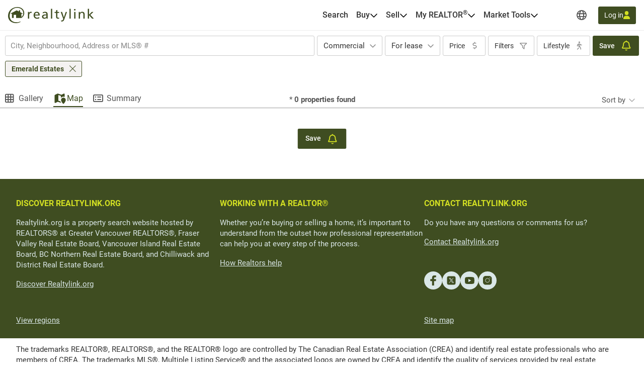

--- FILE ---
content_type: text/css
request_url: https://realtylink.org/css/bootstrap-slider.css?v=oPmct9jBQw96EZK6QTmBPdjyQYVtZdDBCZChcqXTof8
body_size: 323
content:
/*! =======================================================
                      VERSION  10.6.2              
========================================================= *//*! =========================================================
 * bootstrap-slider.js
 *
 * Maintainers:
 *		Kyle Kemp
 *			- Twitter: @seiyria
 *			- Github:  seiyria
 *		Rohit Kalkur
 *			- Twitter: @Rovolutionary
 *			- Github:  rovolution
 *
 * =========================================================
  *
 * bootstrap-slider is released under the MIT License
 * Copyright (c) 2019 Kyle Kemp, Rohit Kalkur, and contributors
 * 
 * Permission is hereby granted, free of charge, to any person
 * obtaining a copy of this software and associated documentation
 * files (the "Software"), to deal in the Software without
 * restriction, including without limitation the rights to use,
 * copy, modify, merge, publish, distribute, sublicense, and/or sell
 * copies of the Software, and to permit persons to whom the
 * Software is furnished to do so, subject to the following
 * conditions:
 * 
 * The above copyright notice and this permission notice shall be
 * included in all copies or substantial portions of the Software.
 * 
 * THE SOFTWARE IS PROVIDED "AS IS", WITHOUT WARRANTY OF ANY KIND,
 * EXPRESS OR IMPLIED, INCLUDING BUT NOT LIMITED TO THE WARRANTIES
 * OF MERCHANTABILITY, FITNESS FOR A PARTICULAR PURPOSE AND
 * NONINFRINGEMENT. IN NO EVENT SHALL THE AUTHORS OR COPYRIGHT
 * HOLDERS BE LIABLE FOR ANY CLAIM, DAMAGES OR OTHER LIABILITY,
 * WHETHER IN AN ACTION OF CONTRACT, TORT OR OTHERWISE, ARISING
 * FROM, OUT OF OR IN CONNECTION WITH THE SOFTWARE OR THE USE OR
 * OTHER DEALINGS IN THE SOFTWARE.
 *
 * ========================================================= */.slider{display:inline-block;vertical-align:middle;position:relative}.slider.slider-horizontal{width:210px;height:20px}.slider.slider-horizontal .slider-track{height:10px;width:100%;margin-top:-5px;top:50%;left:0}.slider.slider-horizontal .slider-selection,.slider.slider-horizontal .slider-track-high,.slider.slider-horizontal .slider-track-low{height:100%;top:0;bottom:0}.slider.slider-horizontal .slider-handle,.slider.slider-horizontal .slider-tick{margin-left:-10px}.slider.slider-horizontal .slider-handle.triangle,.slider.slider-horizontal .slider-tick.triangle{position:relative;top:50%;transform:translateY(-50%);border-width:0 10px 10px 10px;width:0;height:0;border-bottom-color:#2e6da4;margin-top:0}.slider.slider-horizontal .slider-tick-container{white-space:nowrap;position:absolute;top:0;left:0;width:100%}.slider.slider-horizontal .slider-tick-label-container{white-space:nowrap;margin-top:20px}.slider.slider-horizontal .slider-tick-label-container .slider-tick-label{padding-top:4px;display:inline-block;text-align:center}.slider.slider-horizontal .tooltip{transform:translateX(-50%)}.slider.slider-horizontal.slider-rtl .slider-track{left:auto;left:initial;right:0}.slider.slider-horizontal.slider-rtl .slider-handle,.slider.slider-horizontal.slider-rtl .slider-tick{margin-left:0;margin-left:initial;margin-right:-10px}.slider.slider-horizontal.slider-rtl .slider-tick-container{left:auto;left:initial;right:0}.slider.slider-horizontal.slider-rtl .tooltip{transform:translateX(50%)}.slider.slider-vertical{height:210px;width:20px}.slider.slider-vertical .slider-track{width:10px;height:100%;left:25%;top:0}.slider.slider-vertical .slider-selection{width:100%;left:0;top:0;bottom:0}.slider.slider-vertical .slider-track-high,.slider.slider-vertical .slider-track-low{width:100%;left:0;right:0}.slider.slider-vertical .slider-handle,.slider.slider-vertical .slider-tick{margin-top:-10px}.slider.slider-vertical .slider-handle.triangle,.slider.slider-vertical .slider-tick.triangle{border-width:10px 0 10px 10px;width:1px;height:1px;border-left-color:#2e6da4;border-right-color:#2e6da4;margin-left:0;margin-right:0}.slider.slider-vertical .slider-tick-label-container{white-space:nowrap}.slider.slider-vertical .slider-tick-label-container .slider-tick-label{padding-left:4px}.slider.slider-vertical .tooltip{transform:translateY(-50%)}.slider.slider-vertical.slider-rtl .slider-track{left:auto;left:initial;right:25%}.slider.slider-vertical.slider-rtl .slider-selection{left:auto;left:initial;right:0}.slider.slider-vertical.slider-rtl .slider-handle.triangle,.slider.slider-vertical.slider-rtl .slider-tick.triangle{border-width:10px 10px 10px 0}.slider.slider-vertical.slider-rtl .slider-tick-label-container .slider-tick-label{padding-left:0;padding-left:initial;padding-right:4px}.slider.slider-disabled .slider-handle{background-image:linear-gradient(to bottom,#dfdfdf 0,#bebebe 100%);background-repeat:repeat-x}.slider.slider-disabled .slider-track{background-image:linear-gradient(to bottom,#e5e5e5 0,#e9e9e9 100%);background-repeat:repeat-x;cursor:not-allowed}.slider input{display:none}.slider .tooltip{pointer-events:none}.slider .tooltip.top{margin-top:-36px}.slider .tooltip-inner{white-space:nowrap;max-width:none}.slider .hide{display:none}.slider-track{position:absolute;cursor:pointer;background-image:linear-gradient(to bottom,#f5f5f5 0,#f9f9f9 100%);background-repeat:repeat-x;box-shadow:inset 0 1px 2px rgba(0,0,0,.1);border-radius:4px}.slider-selection{position:absolute;background-image:linear-gradient(to bottom,#f9f9f9 0,#f5f5f5 100%);background-repeat:repeat-x;box-shadow:inset 0 -1px 0 rgba(0,0,0,.15);box-sizing:border-box;border-radius:4px}.slider-selection.tick-slider-selection{background-image:linear-gradient(to bottom,#8ac1ef 0,#82b3de 100%);background-repeat:repeat-x}.slider-track-high,.slider-track-low{position:absolute;background:0 0;box-sizing:border-box;border-radius:4px}.slider-handle{position:absolute;top:0;width:20px;height:20px;background-color:#337ab7;background-image:linear-gradient(to bottom,#337ab7 0,#2e6da4 100%);background-repeat:repeat-x;filter:none;box-shadow:inset 0 1px 0 rgba(255,255,255,.2),0 1px 2px rgba(0,0,0,.05);border:0 solid transparent}.slider-handle:hover{cursor:pointer}.slider-handle.round{border-radius:50%}.slider-handle.triangle{background:transparent none}.slider-handle.custom{background:transparent none}.slider-handle.custom::before{line-height:20px;font-size:20px;content:'\2605';color:#726204}.slider-tick{position:absolute;cursor:pointer;width:20px;height:20px;background-image:linear-gradient(to bottom,#f9f9f9 0,#f5f5f5 100%);background-repeat:repeat-x;box-shadow:inset 0 -1px 0 rgba(0,0,0,.15);box-sizing:border-box;filter:none;opacity:.8;border:0 solid transparent}.slider-tick.round{border-radius:50%}.slider-tick.triangle{background:transparent none}.slider-tick.custom{background:transparent none}.slider-tick.custom::before{line-height:20px;font-size:20px;content:'\2605';color:#726204}.slider-tick.in-selection{background-image:linear-gradient(to bottom,#8ac1ef 0,#82b3de 100%);background-repeat:repeat-x;opacity:1}